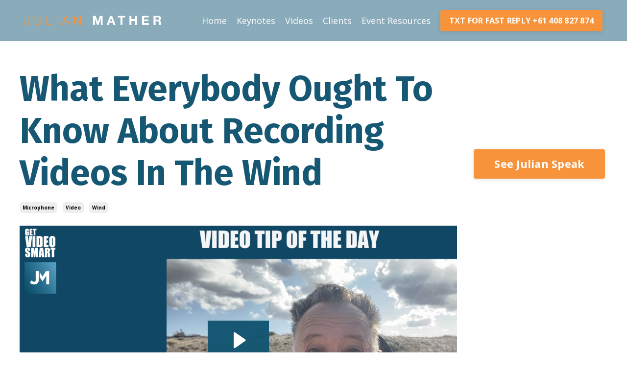

--- FILE ---
content_type: application/javascript
request_url: https://plugin.videopeel.com/v2/current/injectWidget.js
body_size: 1013
content:
(()=>{"use strict";var e="bootstrapped",n=function(e){return r.test(e)},t=function(e){return e.replace(/>[\r\n ]+</g,"><").replace(/(<.*?>)|\s+/g,(function(e,n){return n||" "})).trim()},r=/^[0-9a-f]{8}-?[0-9a-f]{4}-?[1-5][0-9a-f]{3}-?[89ab][0-9a-f]{3}-?[0-9a-f]{12}$/i;function a(){var r=document.getElementsByClassName("videopeel-widget-container");r&&r.length?Array.from(r).forEach((function(r){var a=r.getAttribute("data-plugin-id"),o=r.getAttribute("data-vp-organization-id"),i=r.getAttribute("data-vp-status");if(!i){if(!n(a))return console.error("VideoPeel detected an invalid pluginId: ".concat(a,". Please double check your installation.")),void(r.innerHTML=t('\n      <style>\n        .videopeel-error-message {\n          overflow: hidden;\n          width: 350px;\n          padding: 40px 20px;\n          margin: 20px auto;\n          border: 1px solid #ccc;\n          border-radius: 3px;\n          background-color:rgba(255, 255, 255, 0.5);\n        }\n        .videopeel-error-message h3 {\n           font-size: 18px;\n           text-align: center;\n        }\n        .videopeel-error-message h4 {\n           font-size: 14px;\n           text-align: center;\n        }\n      </style>\n      <div class="videopeel-error-message">\n        <h3>We were unable to load the VideoPeel plugin.</h3>\n        <h4>Please double check the instructions and make sure you have copied all the code over correctly.</h4>\n      </div>\n      '));i===e&&console.warn("VideoPeel target container has already been bootstrapped:",r);var d=!!r.getAttribute("data-preview"),c="".concat("https://plugin.videopeel.com/v2/current/","index.html"),l="".concat(c,"?pluginId=").concat(a,"&isPreview=").concat(d).concat(n(o)?"&orgId=".concat(o):"");r.innerHTML=t('\n        <iframe\n          id="vpFrame-'.concat(a,'"\n          title="VideoPeel Widget"\n          width="100%"\n          height="550px"\n          allowfullscreen\n          name="pluginFrame"\n          border="0"\n          allowtransparency="true"\n          cellspacing="0"\n          scrolling="yes"\n          src="').concat(l,'"\n          style="overflow-y: hidden; border: none; background: transparent;"\n        >\n        </iframe>\n      ')),r.setAttribute("data-vp-status",e)}})):console.log("No container found.")}"complete"===document.readyState||"loading"!==document.readyState&&!document.documentElement.doScroll?a():document.addEventListener("DOMContentLoaded",a)})();
//# sourceMappingURL=injectWidget.js.map